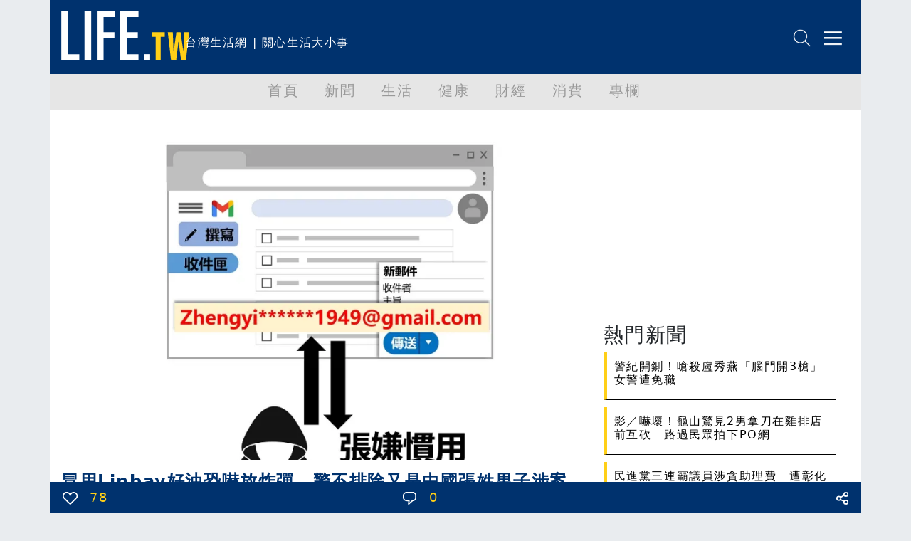

--- FILE ---
content_type: text/html; charset=utf-8
request_url: https://life.tw/?app=view&no=2110279
body_size: 19007
content:
<!DOCTYPE html>
<html lang="zh-Hant">
    <head>
        <meta charset="UTF-8">
        <meta http-equiv="X-UA-Compatible" content="IE=edge">
        <meta name="viewport" content="width=device-width, initial-scale=1.0">
        <meta name='dailymotion-domain-verification' content='dmxna7rrwzh55qq9p' />
                    <meta name="robots" content="index,follow,max-image-preview:large,max-snippet:-1,max-video-preview:-1">
                <script async src="https://securepubads.g.doubleclick.net/tag/js/gpt.js"></script>
                    <meta property="dable:item_id" content="2110279" >
                    <meta property="article:published_time" content="2023-09-27T18:47:12+08:00" >
                    <meta property="dable:author" content="匯流新聞網CNEWS" >
                    <meta property="article:section" content="社會" >
                    <meta name="keywords" content="Life生活網，文章分享" >
                    <meta property="og:title" content="冒用Linbay好油恐嚇放炸彈　警不排除又是中國張姓男子涉案 | LIFE生活網" >
                    <meta name="description" content="CNEWS匯流新聞網記者謝東明／台北報導刑事局調查，近期陸續有新聞媒體接獲網路恐嚇放置炸彈的電子郵件，也有不肖人士，冒用臉書粉專「Linbay" >
                    <meta property="og:description" content="CNEWS匯流新聞網記者謝東明／台北報導刑事局調查，近期陸續有新聞媒體接獲網路恐嚇放置炸彈的電子郵件，也有不肖人士，冒用臉書粉專「Linbay" >
                    <meta property="og:url" content="https://life.tw/?app=view&no=2110279" >
                    <meta property="og:type" content="article" >
                    <meta property="og:image" content="https://i0.wp.com/cnews.com.tw/wp-content/uploads/2023/09/2023-09-27_18-44-09_373803.jpg?resize=900%2C675&ssl=1" >
                    <meta property="og:image:width" content="1200" >
                    <meta property="og:image:height" content="630" >
                    <meta property="fb:app_id" content="549703276816054" >
                <title>冒用Linbay好油恐嚇放炸彈　警不排除又是中國張姓男子涉案</title>
        <link rel="icon" href="/static/images/icon.png" type="image/png" />
            <link rel="preconnect" href="https://cdn.jsdelivr.net">
            <link rel="preconnect" href="https://www.googletagmanager.com">
            <link rel="preconnect" href="https://www.google-analytics.com">
            <link rel="preconnect" href="https://pagead2.googlesyndication.com">
            <link rel="preconnect" href="https://securepubads.g.doubleclick.net">
            <link rel="preconnect" href="https://static.dable.io">
            <link rel="preconnect" href="https://api.popin.cc">
            <link rel="preconnect" href="https://vote.qoolquiz.com">
                                    <link rel="preload" as="image" href="/static/images/logo/logo01.svg" type="image/svg+xml"/>
                                                <link rel="preload" as="image" href="/static/images/NetvigationBar/search.png"/>
                                    <link rel="preload" as="image" href="/static/images/NetvigationBar/member.png"/>
                                                                        <link rel="preload" as="style" href="//cdn.jsdelivr.net/npm/bootstrap@5.1.3/dist/css/bootstrap.min.css?v=202208121812"/>
                                <link rel="stylesheet" href="//cdn.jsdelivr.net/npm/bootstrap@5.1.3/dist/css/bootstrap.min.css?v=202208121812" media="all">
            <link rel="stylesheet" href="/static/fontawesome/css/font-awesome.min.css" media="all">
                        <style type="text/css">
        #header,.nav,body{letter-spacing:.1em}#main,#navmenu,.nav,body{padding:0}.h-157,.w-630{background-size:cover}.list-title,.mkld-title,.mnld-title{text-overflow:ellipsis}.card-search-images-auto-resize,.card-search-sm-images-auto-resize,.category-article-list img,.category-left-right-list img,.cyclePicture img{object-fit:cover;object-position:top}.article img,body{max-width:100%!important}body{font-family:Ubuntu,"Segoe UI",system-ui,-apple-system,sans-serif;margin:0;overflow-x:hidden}.bg-e9ecef{background-color:#e9ecef}.bg-d3ebed{background-color:#d3ebed}.bg-f2f2f2{background-color:#f2f2f2}.bg-ffcf17{background-color:#ffcf17}.text-ffcf17{color:#ffcf17}.text-00326e{color:#00326e}#header,.pop-menu{background-color:#00326e;color:#fff}.font-size-20{font-size:20px!important}.border-ffcf17{border-color:#ffcf17}#header{height:104px}#header #logo{height:68px}#header #intro{display:inline-block;height:68px}#netvigation{margin-top:40px;text-align:right;margin-right:2px}#netvigation img{width:25px;margin-left:10px}#navmenu{background-color:#e6e6e6;height:50px;margin:0}.nav{margin:0;font-size:20px;font-weight:500;flex-wrap:nowrap;overflow-x:auto}.comment-bottom,.list-title,.mkld-title,.mnld-title{overflow:hidden}.nav a{color:#999}.nav-item{min-width:5rem}.active{color:#00326e!important;border-bottom:5px solid #00326e}#main{margin:12px;min-height:calc(100vh - 150px)}.main-left{margin:0;padding:0 0 0 10px}.main-left h3{color:#00326e;font-size:30px;font-weight:900}.main-left img{width:30px;margin-top:-7px;margin-right:5px}.main-right{margin:0;padding:0 15px 0 0;text-align:right}.main-left h3 span{display:inline-block;margin-left:10px;font-size:18px;font-weight:500}.main-right h3{color:#00326e;font-size:16px;font-weight:700;margin-top:20px}.main-right h3 span{display:inline-block;margin-top:10px;margin-left:10px;font-size:14px;font-weight:500}#weather{border-bottom:5px solid #ffcf17;padding-bottom:8px;margin-left:-25px!important;margin-bottom:20px}.weather-left{margin:10px 0 0;padding:0}.weather-left .area-select{border:1px solid #00326e;color:#00326e;font-weight:500}.weather-right{text-align:right;margin:0;padding:10px 0 0}.weather-highest,.weather-lowest,.weather-rain{padding-left:5px}.weather-right img{width:30px}.card-hide{display:none}.cyclePicture img{width:114%;height:280px;margin-left:-25px!important}.w-630{min-width:540px;min-height:480px}.new-card-img-overlay{position:absolute;right:0;bottom:0;left:0;padding-top:1rem;padding-bottom:0;width:114%!important;margin-left:-25px!important;margin-bottom:-18px}.new-card-img-overlay-title-body{margin:0 auto;width:95%;background-color:#fff;color:#000;padding:5px;border-radius:5px}.main-left-parent{width:114%!important;margin-left:-30px!important}.no-border{border:0!important}.weather-temperature{color:#00326e;font-size:4em;font-weight:700}.weather-img{padding-top:40px;text-align:center}.weather-img img{width:70%}.weather-detial{font-weight:900;font-size:10px;color:#00326e}.weather-detial img{width:22%}.weather-lowest{display:inline-block}.main-news-list-header{color:#00326e;font-weight:700;padding-top:20px;padding-bottom:20px}.article-more-list-goto,.main-news-list-header h3{color:#00326e;font-size:16px;font-weight:700}.main-news-list{color:#000;font-size:16px;font-weight:500;width:110%;margin-left:-25px}.article-mnld-title,.mnld-title{width:99%;border-left:5px solid #ffcf17;border-bottom:1px solid #000;margin-bottom:10px;padding:10px}.main-news-list-detial{color:#000}.mkld-title{border:3px solid #ffcf17;padding:10px;margin-bottom:5px;white-space:nowrap;color:#00326e;font-size:16px;font-weight:700}.h6-font-weight{font-weight:700;margin:0;padding:0}.card-parent>.card{min-height:300px;border:0}.h-157{min-width:100%;min-height:320px}.articl-album,.article-more-list-album,.card-images-auto-resize{width:100%;height:280px;object-fit:cover;object-position:top}.card-search-images-auto-resize{width:100%;height:100px}.card-search-sm-images-auto-resize{width:100%;height:250px}.list-title{max-height:50px;font-size:20px}.text-red{color:red!important}.text-yellow{color:#fbb03b!important}.text-blue{color:#00326e!important}.life-declare-logo{padding-bottom:30px;color:#00326e;font-weight:700}.life-declare-logo img{width:170px}.life-declare-logo span{display:inline-block;padding-left:10px;height:50px;padding-top:60px}.life-declare-intro div{height:100px;padding:2%}.index-category-div h3,.life-declare-intro span{font-size:24px;font-weight:900}.life-declare{padding:80px}.index-category-div{padding-top:50px;padding-bottom:50px;text-align:center;color:#00326e;font-weight:500}.index-category-div h4{font-size:18px;font-weight:900}.fs-7,.fsw-14,.life-footer>p{font-size:14px}.border-right-00326e{border-right:1px solid #00326e}.icd-list{margin-left:4%;margin-right:4%}.category-left-right-list img{width:100%;height:750px}.category-article-list img{width:100%;height:200px}.life-footer{color:#fff}.life-footer img{width:100%}.life-footer>div{text-align:center;padding-bottom:20px}.bg-00326e{background-color:#00326e}.life-footer>p{margin:0;padding:0;text-align:center;font-weight:100}.comment-bottom-desktop{position:fixed;bottom:0;width:69%;left:15.5%}.comment-bottom-mobile{position:fixed;bottom:0;width:100%;left:0}.comment-function span{padding-left:5px;padding-right:5px}.comment-comment-svg,.comment-like-svg,.comment-share-svg{height:18px;padding-left:10px;padding-right:10px}.article a,.article a span,.article p a{color:#000!important;font-weight:initial;text-decoration:none}.article-title{font-size:24px;font-weight:700}.solo-function-list{width:112%!important;margin-left:-25px!important}@media (min-width:576px){.articl-album,.article-more-list-album,.cyclePicture img{width:100%;object-fit:cover;object-position:top}.articl-album{height:480px}.article-more-list-album{height:200px}#weather,.main-left-parent,.new-card-img-overlay,.solo-function-list{width:100%!important;margin-left:0!important}.cyclePicture img{height:480px;margin-left:0!important}#weather{margin-bottom:0}.main-news-list{width:100%;margin-left:0}}@media (min-width:768px){.articl-album,.article-more-list-album,.cyclePicture img{width:100%;object-fit:cover;object-position:top}.articl-album{height:480px}.article-more-list-album{height:200px}#weather,.main-left-parent,.new-card-img-overlay,.solo-function-list{width:100%!important;margin-left:0!important}.cyclePicture img{height:480px;margin-left:0!important}#weather{margin-bottom:20px}.main-news-list{width:100%;margin-left:0}}@media (min-width:992px){.articl-album,.article-more-list-album,.cyclePicture img{width:100%;object-fit:cover;object-position:top}.articl-album{height:480px}.article-more-list-album{height:200px}#weather,.main-left-parent,.new-card-img-overlay,.solo-function-list{width:100%!important;margin-left:0!important}.cyclePicture img{height:480px;margin-left:0!important}#weather{margin-bottom:20px}.main-news-list{width:100%;margin-left:0}}@media (min-width:1200px){.articl-album,.article-more-list-album,.cyclePicture img{width:100%;object-fit:cover;object-position:top}.articl-album{height:480px}.article-more-list-album{height:200px}#weather,.main-left-parent,.new-card-img-overlay,.solo-function-list{width:100%!important;margin-left:0!important}.cyclePicture img{height:480px;margin-left:0!important}#weather{margin-bottom:20px}.main-news-list{width:100%;margin-left:0}}@media (min-width:1400px){.articl-album,.article-more-list-album,.cyclePicture img{width:100%;object-fit:cover;object-position:top}.articl-album{height:480px}.article-more-list-album{height:200px}#weather,.main-left-parent,.new-card-img-overlay,.solo-function-list{width:100%!important;margin-left:0!important}.cyclePicture img{height:480px;margin-left:0!important}#weather{margin-bottom:20px}.main-news-list{width:100%;margin-left:0}}.article .col-md-3,.article img{width:100%!important}.article img{min-width:100%!important;border:1px solid silver}.solo-function{color:#00326e;font-size:26px;font-weight:900}.solo-function span{color:#00326e;font-size:18px;font-weight:900;padding-left:15px}.fsw-24{font-size:24px}.article figcaption{margin-top:10px;margin-bottom:20px;font-size:16px!important}.article .adsbygoogle{margin-top:20px;margin-bottom:20px}.embed-container,.embed-def-container{position:relative;padding-bottom:56.25%;height:0;overflow:hidden;max-width:100%}.embed-container embed,.embed-container iframe,.embed-container object{position:absolute;top:0;left:0;width:100%;height:100%}.embed-def-container embed,.embed-def-container iframe,.embed-def-container object{position:absolute;top:0;left:0;width:auto;height:100%}.embed-instagram-container embed,.embed-instagram-container iframe,.embed-instagram-container object{top:0;left:0;width:100%;min-height:1240px}        </style>
                    <!-- 防止 Google AdSense 用 !important 清除 min-height（必須用 ID selector）-->
        <style type="text/css">
        #adFrame1,
        #adFrame2,
        #adFrame3,
        #adFrame4 {
            min-height: 280px !important;
            max-height: none !important;
        }
        .divADFrame {
            min-height: 280px !important;
            max-height: none !important;
        }
        </style>
        <script>window.jsData=new function(f){eval("var data = arguments[0] || {};");var d=function(a){if(1>a.length)return"";var b="data",c;for(c=0;c<a.length;c++)b+="."+a[c];return b},e=function(a){var b=[],c;for(c=0;c<a.length;c++)b.push(a[c]);return b};this.exists=function(){if(1>arguments.length)return!1;eval("var returnValue = false;");var a=d(e(arguments));try{eval("if(typeof "+a+" != 'undefined'){returnValue = true;}")}catch(b){}return eval("(function() {return returnValue;});")()};this.get=function(){eval("var returnValue = null;");
                var a=eval("(function() {return returnValue;});"),b=e(arguments);if(!this.exists.apply(this,b))return a();b=d(b);eval("returnValue = "+b);return a()};this.getAll=function(){return f}}([]);</script>
        <script>
        (function(m){(function(e,l){var n=[],p=e.length+l.length+1,k=function(){--p;0==p&&n.forEach(function(c){c.call()})};window.jsReady=function(c){0==p?c.call():n.push(c)};document.addEventListener("DOMContentLoaded",function(){k()});0<e.length&&function(){var c=document.querySelector("head"),f=document.createDocumentFragment();e.forEach(function(d){var a=document.createElement("script");a.addEventListener("load",function(){k()});a.async=!0;a.src=d.src;d.attr.forEach(function(g){a.setAttribute(g.name,g.value)});f.appendChild(a)});
c.appendChild(f)}();if(0<l.length){var b=null,q=function(){var c=document.querySelector("head"),f=document.createDocumentFragment();l.forEach(function(d){var a=document.createElement("script");a.addEventListener("load",function(){k()});a.addEventListener("error",function(){k()});a.async=!0;a.src=d.src;d.attr.forEach(function(g){a.setAttribute(g.name,g.value)});if("function"==typeof d.onBefore)d.onBefore();f.appendChild(a)});c.appendChild(f)},h=function(){null!=b&&(b.removeEventListener("load",h),
b.removeEventListener("error",h));"function"==typeof window.requestAnimationFrame?window.requestAnimationFrame(function(){window.requestAnimationFrame(function(){q()})}):q()};document.addEventListener("DOMContentLoaded",function(){var r="requestIdleCallback"in window?requestIdleCallback:function(cb){requestAnimationFrame(function(){requestAnimationFrame(cb)})};window.addEventListener("load",function(){r(h)})})}})([{src:"https://cdn.jsdelivr.net/npm/vanilla-lazyload@17.7.0/dist/lazyload.min.js",attr:[]},{src:"/static/js/library.js?v="+
m,attr:[]},{src:"/static/js/public.js?v="+m,attr:[]}],[{src:"//ajax.googleapis.com/ajax/libs/jquery/3.6.0/jquery.min.js",attr:[]},{src:"https://cdn.jsdelivr.net/npm/bootstrap@5.1.3/dist/js/bootstrap.bundle.min.js",attr:[{name:"integrity",value:"sha384-ka7Sk0Gln4gmtz2MlQnikT1wXgYsOg+OMhuP+IlRH9sENBO0LRn5q+8nbTov4+1p"},{name:"crossorigin",value:"anonymous"}]}])})("202208121812");
        </script>
            <link rel="canonical" href="https://life.tw/?app=view&no=2110279">

<script type="application/ld+json">
{"@context":"https:\/\/schema.org","@type":"NewsArticle","mainEntityOfPage":{"@type":"WebPage","@id":"https:\/\/life.tw\/?app=view&no=2110279"},"headline":"\u5192\u7528Linbay\u597d\u6cb9\u6050\u5687\u653e\u70b8\u5f48\u3000\u8b66\u4e0d\u6392\u9664\u53c8\u662f\u4e2d\u570b\u5f35\u59d3\u7537\u5b50\u6d89\u6848","url":"https:\/\/life.tw\/?app=view&no=2110279","thumbnailUrl":"https:\/\/i0.wp.com\/cnews.com.tw\/wp-content\/uploads\/2023\/09\/2023-09-27_18-44-09_373803.jpg?resize=900%2C675&ssl=1","articleSection":"\u793e\u6703","creator":["Life\u751f\u6d3b\u7db2"],"image":{"@type":"ImageObject","url":"https:\/\/i0.wp.com\/cnews.com.tw\/wp-content\/uploads\/2023\/09\/2023-09-27_18-44-09_373803.jpg?resize=900%2C675&ssl=1","width":1200,"height":630},"dateCreated":"2023-09-27T18:47:12+08:00","datePublished":"2023-09-27T18:47:12+08:00","dateModified":"2023-09-27T18:47:12+08:00","publisher":{"@type":"Organization","name":"Life\u751f\u6d3b\u7db2","url":"https:\/\/life.tw\/","logo":{"@type":"ImageObject","url":"https:\/\/life.tw\/static\/images\/cover\/default.png","width":600,"height":60}},"author":{"@type":"Person","name":"\u532f\u6d41\u65b0\u805e\u7db2CNEWS","url":"https:\/\/life.tw\/?app=author&no=123268"},"speakable":{"@type":"SpeakableSpecification","xpath":["\/html\/head\/meta[@property='og:title']\/@content","\/html\/head\/meta[@property='og:description']\/@content"]},"description":"CNEWS\u532f\u6d41\u65b0\u805e\u7db2\u8a18\u8005\u8b1d\u6771\u660e\uff0f\u53f0\u5317\u5831\u5c0e\u5211\u4e8b\u5c40\u8abf\u67e5\uff0c\u8fd1\u671f\u9678\u7e8c\u6709\u65b0\u805e\u5a92\u9ad4\u63a5\u7372\u7db2\u8def\u6050\u5687\u653e\u7f6e\u70b8\u5f48\u7684\u96fb\u5b50\u90f5\u4ef6\uff0c\u4e5f\u6709\u4e0d\u8096\u4eba\u58eb\uff0c\u5192\u7528\u81c9\u66f8\u7c89\u5c08\u300cLinbay"}</script>

    </head>
    <body class="bg-e9ecef">
        <div class="overflow-hidden container-sm container-xxl mx-auto m-0 p-0">
    <div class="bg-white m-0 p-0">
        <!-- 標題宣告 -->
        <header id="header">
            <div class="row p-0 m-0">
                <div class="col">
                    <div class="row">
                        <div class="col-xxl-3 col-xl-3 col-lg-4 col-md-4 col m-0 p-0 pt-3 ps-3"><a href="/" alt="Life生活網"><img src="/static/images/logo/logo01.svg" alt="Life生活網" id="logo" width="180" height="68"></a></div>
                        <div class="col m-0 p-0 pt-5 d-none d-xxl-block d-xl-block d-lg-block"><span id="intro">台灣生活網 | 關心生活大小事</span></div>
                    </div>
                </div>
                <div class="col-5 col-xxl-4 col-xl-4 col-lg-4 col-md-4 col-sm-5">
                    <div class="row" id="netvigation">
                        <div class="col">
                            <a class="btn m-0 p-0" data-bs-toggle="offcanvas" data-bs-target="#offcanvasRight" aria-controls="offcanvasRight"><img src="/static/images/NetvigationBar/search.png" alt="搜尋" width="25" height="25"></a>
                            <img class="d-none" src="/static/images/NetvigationBar/member.png" alt="會員" width="25" height="25">
                            <a class="btn m-0 p-0" data-bs-toggle="offcanvas" data-bs-target="#offcanvasRight" aria-controls="offcanvasRight"><img src="/static/images/NetvigationBar/menu.png" alt="選單" width="25" height="25"></a>
                        </div>
                    </div>
                </div>
            </div>
        </header>
        <!-- 標題宣告 -->
        <!-- 分類選單 -->
        <nav id="navmenu" class="overflow-hidden">
            <ul class="nav  justify-content-center">
            <li class="nav-item">
                <a class="nav-link" href="/">首頁</a>
            </li>
                            <li class="nav-item">
                    <a class="nav-link" data-group-id="1" href="/?app=category&act=parent&id=1">新聞</a>
                </li>
                            <li class="nav-item">
                    <a class="nav-link" data-group-id="2" href="/?app=category&act=parent&id=2">生活</a>
                </li>
                            <li class="nav-item">
                    <a class="nav-link" data-group-id="3" href="/?app=category&act=parent&id=3">健康</a>
                </li>
                            <li class="nav-item">
                    <a class="nav-link" data-group-id="4" href="/?app=category&act=parent&id=4">財經</a>
                </li>
                            <li class="nav-item">
                    <a class="nav-link" data-group-id="5" href="/?app=category&act=parent&id=5">消費</a>
                </li>
                            <li class="nav-item">
                    <a class="nav-link" data-group-id="6" href="/?app=category&act=parent&id=6">專欄</a>
                </li>
                        </ul>
        </nav>
        <!-- 分類選單 -->
        <!--分類點擊選單彈出-->
        <div class="pop-menu offcanvas offcanvas-end border-start border-warning border-5" tabindex="-1" id="offcanvasRight" aria-labelledby="offcanvasRightLabel">
            <div class="offcanvas-body">
                    <div class="col-12">
                        <div class="input-group mb-3">
                            <input id="headerSearchText" type="text" class="form-control" placeholder="請輸入關鍵字" aria-label="請輸入關鍵字" aria-describedby="button-addon2">
                            <button class="btn btn-warning" type="button" id="headerSearch">搜尋</button>
                        </div>
                    </div>
                    <div class="col-12 m-0 p-0 text-end">
                        <button type="button" class="btn-close btn-close-white" data-bs-dismiss="offcanvas" aria-label="Close"></button>
                    </div>
                                    <div class="col-11 m-0 p-0 mb-3 pb-2 ms-3 border-bottom" data-group-id="1"><a class="m-0 p-0 btn text-reset dropdown-toggle" href="/?app=category&act=parent&id=1">新聞</a> </div>
                                    <div class="col-11 m-0 p-0 mb-3 pb-2 ms-3 border-bottom" data-group-id="2"><a class="m-0 p-0 btn text-reset dropdown-toggle" href="/?app=category&act=parent&id=2">生活</a> </div>
                                    <div class="col-11 m-0 p-0 mb-3 pb-2 ms-3 border-bottom" data-group-id="3"><a class="m-0 p-0 btn text-reset dropdown-toggle" href="/?app=category&act=parent&id=3">健康</a> </div>
                                    <div class="col-11 m-0 p-0 mb-3 pb-2 ms-3 border-bottom" data-group-id="4"><a class="m-0 p-0 btn text-reset dropdown-toggle" href="/?app=category&act=parent&id=4">財經</a> </div>
                                    <div class="col-11 m-0 p-0 mb-3 pb-2 ms-3 border-bottom" data-group-id="5"><a class="m-0 p-0 btn text-reset dropdown-toggle" href="/?app=category&act=parent&id=5">消費</a> </div>
                                    <div class="col-11 m-0 p-0 mb-3 pb-2 ms-3 border-bottom" data-group-id="6"><a class="m-0 p-0 btn text-reset dropdown-toggle" href="/?app=category&act=parent&id=6">專欄</a> </div>
                                <div class="col-11 m-0 p-0 mb-3 pb-2 ms-3 border-bottom" ><a class="m-0 p-0 btn text-reset" href="/Index/partner">合作夥伴</a> </div>
                    <div class="col-11 m-0 p-0 mb-3 pb-2 ms-3">
                        <button type="button" class="btn btn-outline-light">登入</button>
                        <button type="button" class="btn btn-outline-light">註冊</button>
                    </div>
                </div>
        </div>
        <!--分類點擊選單彈出-->
        <!-- 首頁內容頁 -->
        <div id="main" style="min-height: calc(100vh - 150px);">
            <script async defer src="https://connect.facebook.net/en_US/sdk.js#xfbml=1&version=v3.2"></script>
<script async defer src="static/js/socket.io.js"></script>
<script>
    window.noad = 0;
    window.contentId = 2110279;
    window.vTitle = "冒用Linbay好油恐嚇放炸彈　警不排除又是中國張姓男子涉案";
    window.childCategoryId = 82;
    window.parentID = 1;
    window.authorId = 123268;
    window.forwardUserId = 0;
    //如果無首圖,改換成js抓圖
    let jsAutoGetCoverPhoto = true;
    let CoverPhoto = "";
    </script>
<style type="text/css">
.main-news-list-detial{cursor: pointer;}
.articleRightList, .articleLeftAd{margin-left: .6rem;}
#articleBottom{width: 100%;bottom: 0;left: 50%;height: 43px;position: fixed;overflow: hidden;display: block;z-index: 1000;}
.shareIcon{float: left;margin-right: 1.2rem;width: 50px;height: 50px;display: block;cursor: pointer;}
.shareIcon i {font-size: 4rem;}
.article figure { width: 100% !important;height: 100% !important; }
.divADFrame {
    margin-top: 40px;
    margin-bottom: 40px;
    width: 100%;
    min-height: 280px;
}
/*.shareIcon::before{font-family: 'FontAwesome';font-size: 2rem;background-repeat: no-repeat;}*/
/*#shareFacebook::before{color:#1B74E4;content:'\f082';}*/
/*#shareTwitter::before{color:rgb(29, 155, 240);content:'\f081';}*/
</style>
<div class="row">
    <!-- 文章左側 -->
    <div class="col-xxl-8 col-xl-8 col-md col-sm-12 p-xxl-2 p-0 p-sm-0">
        <!-- 封面圖片 -->
        <img class="articl-album" src="" alt="冒用Linbay好油恐嚇放炸彈　警不排除又是中國張姓男子涉案" fetchpriority="high" decoding="async" loading="eager">
        <!-- 封面圖片 -->
        <!-- 標題 -->
        <div class="col"><h1 class="m-3 text-00326e article-title">冒用Linbay好油恐嚇放炸彈　警不排除又是中國張姓男子涉案</h1></div>
        <div class="row">
            <span class="col ms-3 mb-3 text-blue text-truncate">匯流新聞網CNEWS</span>
            <span class="col mb-3 text-blue text-truncate">2023-09-27 18:47</span>
        </div>
        <!-- 標題 -->
        <center class="col p-0 m-0" id="adFrame4"></center>
        <!-- 文章內容 -->
        <div class="col m-3 font-size-20 article" itemprop="articleBody">
                        <p>
  <img class="lazy" width="100%" data-src="https://i0.wp.com/cnews.com.tw/wp-content/uploads/2023/09/2023-09-27_18-44-09_373803.jpg?resize=900%2C675&amp;ssl=1">
</p>
<p>
  CNEWS匯流新聞網記者謝東明／台北報導
</p>
<p>
  刑事局調查，近期陸續有新聞媒體接獲網路恐嚇放置炸彈的電子郵件，也有不肖人士，冒用臉書粉專「Lin bay 好油」林姓版主的電子郵件信箱，到總統府、高雄地檢署、屏東地檢署等機關，宣稱已放置炸彈等。刑事局表示，分析恐嚇內容用語、重複的涉案Gmail信箱，及冒用熱門事件主角或名人電子郵件信箱的方式，與之前署名「唐澤貴洋」的中國籍犯嫌「張海川」犯案手法相似，不排除還是張嫌所為。
</p>
<p>
  刑事局表示，炸彈恐嚇案的犯罪手法有二，包括使用犯嫌自身電子郵件帳號，寄發恐嚇信件，還有到政府機關民意信箱或首長信箱，填輸他人電子郵件留言恐嚇，企圖假冒他人身分等。經分析恐嚇內容用語、重複的涉案Gmail信箱，還有冒用熱門事件主角或名人電子郵件信箱等方式，與署名「唐澤貴洋」的中國籍犯嫌「張海川」犯案手法相似，不排除又是張嫌所為。
</p>
<p>
  刑事局表示，針對這類網路恐嚇危害安全案件，已調閱電子郵件及網路留言IP進行分析。初步調查，犯嫌利用境外IP犯案。國際科已尋求國際司法互助管道，及透過國際刑警組織積極追查。此外，對於恐嚇放置炸彈地點，目前均未發現任何爆裂物及發生實際危害事件，研判惡作劇成分居多，企圖擾亂社會安定，也希望民眾無需過度恐慌，警方已加強相關區域巡查及安全維護工作。
</p>
<p>
  刑事局指出，對於近期發生恐嚇放置炸彈及恐嚇危害個人安全案件，已與轄區警察局成立專案小組，不論任何犯罪類型、恐嚇對象身分，只要是犯罪均會依法嚴辦，追查到底，絕不寬貸。
</p>
<p>
  <img class="lazy" width="100%" data-src="https://i0.wp.com/cnews.com.tw/wp-content/uploads/2023/09/2023-09-27_18-44-43_778154.jpg?resize=900%2C506&amp;ssl=1">
</p>
<p>
  刑事局強調，利用網路恐嚇公眾行為，已違反刑法151條恐嚇公眾罪，恐嚇他人致生危害於安全，違反刑法305條恐嚇危害安全罪，最高可處二年以下有期徒刑。另假冒他人電子郵件帳號留言恐嚇，除違反恐嚇公眾罪外，另有涉犯刑法偽造文書罪之虞，處五年以下有期徒刑，呼籲有心人士勿以身試法。
</p>
<p>
  照片來源：刑事局提供
</p>
<p>
  更多匯流新聞網報導：
</p>
<p>
  <a href="https://cnews.com.tw/204230927a01/"><strong>通緝男心虛開車衝撞　員警破窗右手劃傷緊追2小時逮人</strong></a>
</p>
<p>
  <a href="https://cnews.com.tw/204230926a07/"><strong>【有影】捐佐劑流感疫苗開打　台灣東洋攜手桃市府護銀髮志工健康</strong></a>
</p>
<p>
  &nbsp;
</p>
<p>
  <strong>【文章轉載請註明出處】</strong>
</p>        </div>
        <div class="col m-0 p-0 pt-2 pb-2 mx-auto">
            <a href="https://news.google.com/publications/CAAqBwgKMKa0nwsws763Aw?hl=zh-TW&gl=TW&ceid=TW%3Azh-Hant" target="_blank"><img src="/static/images/googleNews.jpg" alt="在 Google 新聞上追蹤 Life 生活網" loading="lazy" style="width:100%;height:auto"></a>
        </div>
        <style>
            .remove-text-decoration {
                text-decoration: none;
            }
        </style>
        <div class="col m-0 p-0 mx-auto">
            <div class="fbIFrameShare"></div>
        </div>
        <div class="col">
            <div class="HotNewsVideo" id="HotNewsVideo"></div>
        </div>
        
        <div class="col m-0 p-0">
            <div id="_popIn_recommend_banner"></div>  
            <script type="text/javascript">
                (function() {
                    // 使用 IntersectionObserver 延遲載入 PopIn
                    var loadPopIn = function() {
                        var pa = document.createElement('script'); 
                        pa.type = 'text/javascript'; 
                        pa.charset = "utf-8"; 
                        pa.async = true;
                        pa.src = window.location.protocol + "//api.popin.cc/searchbox/life_tw.js";
                        var s = document.getElementsByTagName('script')[0]; 
                        s.parentNode.insertBefore(pa, s);
                    };
                    
                    var target = document.getElementById('_popIn_recommend_banner');
                    if (target) {
                        if ('IntersectionObserver' in window) {
                            var observer = new IntersectionObserver(function(entries) {
                                entries.forEach(function(entry) {
                                    if (entry.isIntersecting) {
                                        loadPopIn();
                                        observer.unobserve(entry.target);
                                    }
                                });
                            }, { rootMargin: '300px 0px' });
                            observer.observe(target);
                        } else {
                            // Fallback for browsers without IntersectionObserver
                            window.addEventListener('load', loadPopIn);
                        }
                    }
                })(); 
            </script>
        </div>
        <div class="col m-0 p-0">
            <div id="dablewidget_zlvm1eL7_3703rJgo" data-widget_id-pc="zlvm1eL7" data-widget_id-mo="3703rJgo">
                <!-- Dable widget 將在進入視窗時載入 -->
            </div>
        </div>
        <!-- vote.qoolquiz 投票嵌入 -->
        <center id="voteQoolquizEmbed"></center>
        <!-- vote.qoolquiz 留言 -->
        <center id="commentQoolquizEmbed" data-url="https://life.tw/?app=view&no=2110279" style="margin:5px 10px;"></center>
        <script>
        (function() {
            var loadVoteSDK = function() {
                (window.VQAPIReady = (window.VQAPIReady || [])).push(function(VQAPI) {
                    VQAPI.vote.render(document.getElementById('voteQoolquizEmbed'));
                    VQAPI.comment.render(document.getElementById('commentQoolquizEmbed'), '', {
                        displayStyle : 'yellow',
                        event : {
                            load : function(response) {
                                let commentCountElement = document.getElementById('commentCount');
                                if(commentCountElement !== null) {
                                    commentCountElement.innerHTML = response.info.count;
                                }
                            },
                            messageCreated : function(response) {
                                let commentCountElement = document.getElementById('commentCount');
                                if(commentCountElement !== null) {
                                    commentCountElement.innerHTML = response.info.count;
                                }
                            }
                        }
                    });
                });
                
                let s = document.createElement('script');
                s.src = '//vote.qoolquiz.com/Static/Sdk/vqapi.min.js?v=6';
                s.async = true;
                document.getElementsByTagName('head')[0].appendChild(s);
            };
            
            // 使用 IntersectionObserver 延遲載入
            var target = document.getElementById('voteQoolquizEmbed');
            if (target) {
                if ('IntersectionObserver' in window) {
                    var observer = new IntersectionObserver(function(entries) {
                        entries.forEach(function(entry) {
                            if (entry.isIntersecting) {
                                loadVoteSDK();
                                observer.unobserve(entry.target);
                            }
                        });
                    }, { rootMargin: '300px 0px' });
                    observer.observe(target);
                } else {
                    window.addEventListener('load', loadVoteSDK);
                }
            }
        })();
        </script>
        <!-- 文章內容 -->
        <!-- 文章關鍵字 -->
        <div class="col m-3 article-keywordlist">

        </div>
        <!-- 文章關鍵字 -->
        <!-- 黃色分隔線 -->
        <div class="col border-bottom border-4 border-warning ms-3 me-3">
        </div>
        <!-- 黃色分隔線 -->
        <!-- 相關文章 -->
        <!-- 相關文章 -->
        <div class="col m-0 p-0">
            <div id="dablewidget_wXQ26GAo_1XDgwGZl" data-widget_id-pc="wXQ26GAo" data-widget_id-mo="1XDgwGZl">
                <!-- Dable widget 將在進入視窗時載入 -->
            </div>
        </div>
        <!-- 熱門文章 -->
        <div class="col mt-3 ms-3 solo-function ">熱門文章</div>
        <div class="row m-2">
                                        <div class="col-12">
                <div class="card mb-3 solo-function-list">
                    <div class="row g-0">
                        <div class="col-md-4">
                                                    <img src="https://storage.ctinews.com/compression/files/default/cut-1766546083-VsRa8Jg.jpg" class="img-fluid rounded-start article-more-list-album lazy" alt="警紀開鍘！嗆殺盧秀燕「腦門開3槍」女警遭免職" loading="lazy">
                                                </div>
                        <div class="col-md-8">
                        <div class="card-body">
                            <h5 class="card-title" data-posttime="2025-12-24 11:41:33">警紀開鍘！嗆殺盧秀燕「腦門開3槍」女警遭免職</h5>
                            <p class="card-text"><small class="text-muted">中天新聞</small></p>
                            <a href="./?app=view&no=2909045" class="stretched-link"></a>
                        </div>
                        </div>
                    </div>
                </div>
            </div>
                                                    <div class="col-12">
                <div class="card mb-3 solo-function-list">
                    <div class="row g-0">
                        <div class="col-md-4">
                                                    <img src="https://new-reporter.com/wp-content/uploads/2026/01/120811-420955306158746812614963842527389371149779309522.jpg" class="img-fluid rounded-start article-more-list-album lazy" alt="台中太平民宅火警延燒8戶！　1人送醫" loading="lazy">
                                                </div>
                        <div class="col-md-8">
                        <div class="card-body">
                            <h5 class="card-title" data-posttime="2026-01-05 23:53:00">台中太平民宅火警延燒8戶！　1人送醫</h5>
                            <p class="card-text"><small class="text-muted">記者爆料網</small></p>
                            <a href="./?app=view&no=2918225" class="stretched-link"></a>
                        </div>
                        </div>
                    </div>
                </div>
            </div>
                                                    <div class="col-12">
                <div class="card mb-3 solo-function-list">
                    <div class="row g-0">
                        <div class="col-md-4">
                                                    <img src="https://cnews.com.tw/wp-content/uploads/2026/01/2026-01-05_14-22-33_443148.jpg" class="img-fluid rounded-start article-more-list-album lazy" alt="籲行政院如實編列軍人加薪預算　顏寬恒：總預算馬上就能付委" loading="lazy">
                                                </div>
                        <div class="col-md-8">
                        <div class="card-body">
                            <h5 class="card-title" data-posttime="2026-01-05 15:39:22">籲行政院如實編列軍人加薪預算　顏寬恒：總預算馬上就能付委</h5>
                            <p class="card-text"><small class="text-muted">匯流新聞網CNEWS</small></p>
                            <a href="./?app=view&no=2917792" class="stretched-link"></a>
                        </div>
                        </div>
                    </div>
                </div>
            </div>
                                                    <div class="col-12">
                <div class="card mb-3 solo-function-list">
                    <div class="row g-0">
                        <div class="col-md-4">
                                                    <img src="https://storage.ctinews.com/compression/files/default/cut-1767785880-eW3M97H.png" class="img-fluid rounded-start article-more-list-album lazy" alt="曾寶儀哭了！赴西班牙回首演藝路　嘆內心掙扎「常覺得很累」" loading="lazy">
                                                </div>
                        <div class="col-md-8">
                        <div class="card-body">
                            <h5 class="card-title" data-posttime="2026-01-07 19:55:45">曾寶儀哭了！赴西班牙回首演藝路　嘆內心掙扎「常覺得很累」</h5>
                            <p class="card-text"><small class="text-muted">中天新聞</small></p>
                            <a href="./?app=view&no=2919874" class="stretched-link"></a>
                        </div>
                        </div>
                    </div>
                </div>
            </div>
                                                    <div class="col-12">
                <div class="card mb-3 solo-function-list">
                    <div class="row g-0">
                        <div class="col-md-4">
                                                    <img src="//static.life.tw/photo/origin/11H4XL4SZL0G0048W0O04.png" class="img-fluid rounded-start article-more-list-album lazy" alt="直擊馬太鞍溪崩塌現場！《我們的島》深入上游揭開堰塞湖真相：不只是一場災難" loading="lazy">
                                                </div>
                        <div class="col-md-8">
                        <div class="card-body">
                            <h5 class="card-title" data-posttime="2026-01-05 12:02:28">直擊馬太鞍溪崩塌現場！《我們的島》深入上游揭開堰塞湖真相：不只是一場災難</h5>
                            <p class="card-text"><small class="text-muted">LIFE生活網記者-郭懿慧</small></p>
                            <a href="./?app=view&no=2917575" class="stretched-link"></a>
                        </div>
                        </div>
                    </div>
                </div>
            </div>
                                                    <div class="col-12">
                <div class="card mb-3 solo-function-list">
                    <div class="row g-0">
                        <div class="col-md-4">
                                                    <img src="https://new-reporter.com/wp-content/uploads/2025/12/118755-096006663749502466740609428559142300318574855953567952949641354378.png" class="img-fluid rounded-start article-more-list-album lazy" alt="影／嚇壞！龜山驚見2男拿刀在雞排店前互砍　路過民眾拍下PO網" loading="lazy">
                                                </div>
                        <div class="col-md-8">
                        <div class="card-body">
                            <h5 class="card-title" data-posttime="2025-12-31 17:49:00">影／嚇壞！龜山驚見2男拿刀在雞排店前互砍　路過民眾拍下PO網</h5>
                            <p class="card-text"><small class="text-muted">記者爆料網</small></p>
                            <a href="./?app=view&no=2914948" class="stretched-link"></a>
                        </div>
                        </div>
                    </div>
                </div>
            </div>
                                                    <div class="col-12">
                <div class="card mb-3 solo-function-list">
                    <div class="row g-0">
                        <div class="col-md-4">
                                                    <img src="https://storage.ctinews.com/compression/files/default/cut-1767688450-lfhMk1M.jpg" class="img-fluid rounded-start article-more-list-album lazy" alt="走過就罰500！桃園景福宮前紅色鋪面惹議　多數民眾誤當人行道" loading="lazy">
                                                </div>
                        <div class="col-md-8">
                        <div class="card-body">
                            <h5 class="card-title" data-posttime="2026-01-06 17:06:12">走過就罰500！桃園景福宮前紅色鋪面惹議　多數民眾誤當人行道</h5>
                            <p class="card-text"><small class="text-muted">中天新聞</small></p>
                            <a href="./?app=view&no=2918808" class="stretched-link"></a>
                        </div>
                        </div>
                    </div>
                </div>
            </div>
                                                    <div class="col-12">
                <div class="card mb-3 solo-function-list">
                    <div class="row g-0">
                        <div class="col-md-4">
                                                    <img src="https://new-reporter.com/wp-content/uploads/2025/12/116050-262109794477511779205490657804482941254341555755318112895527099591.jpeg" class="img-fluid rounded-start article-more-list-album lazy" alt="快訊／高雄不動產公司「深夜竄火」！銀行招牌、住宅遭波及" loading="lazy">
                                                </div>
                        <div class="col-md-8">
                        <div class="card-body">
                            <h5 class="card-title" data-posttime="2025-12-26 00:51:00">快訊／高雄不動產公司「深夜竄火」！銀行招牌、住宅遭波及</h5>
                            <p class="card-text"><small class="text-muted">記者爆料網</small></p>
                            <a href="./?app=view&no=2910426" class="stretched-link"></a>
                        </div>
                        </div>
                    </div>
                </div>
            </div>
                                                    <div class="col-12">
                <div class="card mb-3 solo-function-list">
                    <div class="row g-0">
                        <div class="col-md-4">
                                                    <img src="https://storage.ctinews.com/compression/files/default/cut-1767590637-ikAq0EE.jpg" class="img-fluid rounded-start article-more-list-album lazy" alt="民進黨三連霸議員涉貪助理費　遭彰化地檢聲押獲准" loading="lazy">
                                                </div>
                        <div class="col-md-8">
                        <div class="card-body">
                            <h5 class="card-title" data-posttime="2026-01-05 13:46:10">民進黨三連霸議員涉貪助理費　遭彰化地檢聲押獲准</h5>
                            <p class="card-text"><small class="text-muted">中天新聞</small></p>
                            <a href="./?app=view&no=2917721" class="stretched-link"></a>
                        </div>
                        </div>
                    </div>
                </div>
            </div>
                                <!-- <div class="col text-end article-more-list-goto">更多→</div> -->
        </div>
        <!-- 熱門文章 -->
        
    </div>
    <!-- 文章左側 -->
    <!-- 文章右側 -->
    <div class="col-xxl-4 col-xl-4 d-none d-xxl-block d-xl-block d-lg-none p-2">
        <!-- 內容頁右側 -->
        <center id="adFrame1" style="min-height:352px; width:336px;"></center>
        <div class="articleRightList">
            <div class="row">
                <div class="col">
                    <h3>熱門新聞</h3>
                </div>
                <div class="col"></div>
            </div>
            <div class="row main-news-list">
                                                                                                <div class="row main-news-list-detial" data-id="2909045">
                        <div class="article-mnld-title" data-posttime="2025-12-24 11:41:33">
                            <h6><a href="./?app=view&no=2909045" class="text-decoration-none text-black">警紀開鍘！嗆殺盧秀燕「腦門開3槍」女警遭免職</a></h6>
                        </div>
                    </div>
                                                                                                                    <div class="row main-news-list-detial" data-id="2914948">
                        <div class="article-mnld-title" data-posttime="2025-12-31 17:49:00">
                            <h6><a href="./?app=view&no=2914948" class="text-decoration-none text-black">影／嚇壞！龜山驚見2男拿刀在雞排店前互砍　路過民眾拍下PO網</a></h6>
                        </div>
                    </div>
                                                                                                                    <div class="row main-news-list-detial" data-id="2917721">
                        <div class="article-mnld-title" data-posttime="2026-01-05 13:46:10">
                            <h6><a href="./?app=view&no=2917721" class="text-decoration-none text-black">民進黨三連霸議員涉貪助理費　遭彰化地檢聲押獲准</a></h6>
                        </div>
                    </div>
                                                                                                                    <div class="row main-news-list-detial" data-id="2918225">
                        <div class="article-mnld-title" data-posttime="2026-01-05 23:53:00">
                            <h6><a href="./?app=view&no=2918225" class="text-decoration-none text-black">台中太平民宅火警延燒8戶！　1人送醫</a></h6>
                        </div>
                    </div>
                                                                                                                    <div class="row main-news-list-detial" data-id="2917792">
                        <div class="article-mnld-title" data-posttime="2026-01-05 15:39:22">
                            <h6><a href="./?app=view&no=2917792" class="text-decoration-none text-black">籲行政院如實編列軍人加薪預算　顏寬恒：總預算馬上就能付委</a></h6>
                        </div>
                    </div>
                                                                                                                    <div class="row main-news-list-detial" data-id="2919874">
                        <div class="article-mnld-title" data-posttime="2026-01-07 19:55:45">
                            <h6><a href="./?app=view&no=2919874" class="text-decoration-none text-black">曾寶儀哭了！赴西班牙回首演藝路　嘆內心掙扎「常覺得很累」</a></h6>
                        </div>
                    </div>
                                                                                                                    <div class="row main-news-list-detial" data-id="2910426">
                        <div class="article-mnld-title" data-posttime="2025-12-26 00:51:00">
                            <h6><a href="./?app=view&no=2910426" class="text-decoration-none text-black">快訊／高雄不動產公司「深夜竄火」！銀行招牌、住宅遭波及</a></h6>
                        </div>
                    </div>
                                                                                                                    <div class="row main-news-list-detial" data-id="2918808">
                        <div class="article-mnld-title" data-posttime="2026-01-06 17:06:12">
                            <h6><a href="./?app=view&no=2918808" class="text-decoration-none text-black">走過就罰500！桃園景福宮前紅色鋪面惹議　多數民眾誤當人行道</a></h6>
                        </div>
                    </div>
                                                                                                                    <div class="row main-news-list-detial" data-id="2917575">
                        <div class="article-mnld-title" data-posttime="2026-01-05 12:02:28">
                            <h6><a href="./?app=view&no=2917575" class="text-decoration-none text-black">直擊馬太鞍溪崩塌現場！《我們的島》深入上游揭開堰塞湖真相：不只是一場災難</a></h6>
                        </div>
                    </div>
                                                </div>
        </div>
        <center id="adFrame2" style="min-height:352px; width:336px;"></center>
        <div class="articleRightList">
            <div class="row">
                <div class="col">
                    <div id="dablewidget_3o5RQy67" data-widget_id="3o5RQy67">
                        <!-- Dable widget 將在進入視窗時載入 -->
                    </div>
                </div>
            </div>
            <div class="row main-news-list" id="searchArticleList"></div>
        </div>
        <center id="adFrame3" style="min-height:280px; width:336px;"></center>
    </div>
    <!-- 文章右側 -->
</div>

<div id="articleBottom">
    <div class="row bg-00326e p-2">
        <div class="col col-xxl-2" style="font-size: 18px;" id="addLike"><img src="/static/images/comment/like.svg" class="comment-like-svg" alt="讚">
            <span class="text-ffcf17">78</span>
        </div>
        <div class="col col-xxl-2" style="font-size: 18px;"><img src="/static/images/comment/comment.svg" class="comment-comment-svg" alt="留言">
            <span class="text-ffcf17" id="commentCount">0</span>
        </div>
        <div class="col-2 col-xxl-8 text-end" style="font-size: 18px;" id="shareButton" data-bs-toggle="offcanvas" data-bs-target="#offcanvasBottom" aria-controls="offcanvasBottom"><img src="/static/images/comment/share.svg" class="comment-share-svg" alt="分享">
            <span class="text-ffcf17"></span>
        </div>
    </div>
</div>

<div class="offcanvas offcanvas-bottom" tabindex="-1" id="offcanvasBottom" aria-labelledby="offcanvasBottomLabel">
    <div class="offcanvas-header">
        <h5 class="offcanvas-title" id="offcanvasBottomLabel">分享</h5>
        <button type="button" class="btn-close" data-bs-dismiss="offcanvas" aria-label="Close"></button>
    </div>
    <div class="offcanvas-body small">
        <div class="row">
            <a class="shareIcon" id="shareFacebook" target="_blank" href="https://www.facebook.com/sharer/sharer.php?u=https%3A%2F%2Flife.tw%2F%3Fapp%3Dview%26no%3D2110279">
                <i class="fa fa-facebook-square"></i>
            </a>
            <a class="shareIcon" id="shareTwitter" target="_blank" href="https://twitter.com/share?url=https%3A%2F%2Flife.tw%2F%3Fapp%3Dview%26no%3D2110279">
                <i class="fa fa-twitter-square"></i>
            </a>
        </div>
    </div>
</div>

<template name="searchArticles">
    <div class="row main-news-list-detial">
        <div class="mnld-title">
            <h6></h6>
        </div>
    </div>
</template>

<!-- 3min POP -->
<div class="modal fade" id="threeMinPOP" tabindex="-1" aria-labelledby="threeMinPOP" aria-hidden="true">
  <div class="modal-dialog modal-xl">
    <div class="modal-content pt-2 pb-4">
        <div class="modal-header">
            <h5 class="modal-title" id="exampleModalLabel">推薦給您</h5>
            <button type="button" class="btn-close" data-bs-dismiss="modal" aria-label="Close"></button>
        </div>
        <div class="modal-body">
            <div class="row">
                <div class="col-12 pop_banner_ad"></div>
            </div>
            <div class="row m-2">
                <div class="col-7 pop_recommend"></div>
                <div class="col pop_right_ad mx-auto text-center"></div>
            </div>
        </div>
    </div>
  </div>
</div>
<!-- 3min POP -->

<script>
(function(isMobile)
{
    let articleBottom = document.getElementById('articleBottom');
    let commentQoolquizEmbed = document.getElementById('commentQoolquizEmbed');
    let scrollFix = 0;
    if(isMobile)
    {
        articleBottom.style.left = 0;
        scrollFix = 50;
    }
    else
    {
        let resize = function()
        {
            let headerWidth = document.getElementById('header').offsetWidth;
            articleBottom.style.width = headerWidth + 'px';
            articleBottom.style.marginLeft = '-' + (headerWidth/2) + 'px';
        };
        window.addEventListener('resize', resize);
        resize();
    }
    document.body.style.paddingBottom = articleBottom.offsetHeight + 'px';
    document.getElementById('commentCount').parentElement.addEventListener('click', function()
    {
        window.scrollTo(0, commentQoolquizEmbed.offsetTop + scrollFix);
    });
    
})(false);
(function()
{
    if( jsAutoGetCoverPhoto == true )
    {
        let firstImg = document.querySelector('.article').querySelector('img');
        //let coverSrc = '/static/images/cover/default.svg';
        if(firstImg !== null)
        {
            document.querySelector('.articl-album').src = firstImg.src || firstImg.dataset.src;
            return;
        }
        document.querySelector('.articl-album').remove();
    }
})();

(function()
{
    document.querySelector('.article').querySelectorAll('img').forEach(function(element)
    {
        element.classList.add('lazy');
    });
    window.jsReady(function()
    {
        //fb貼文外掛
        var fbWidth = 1024;
        var fbHeight = 750;
        if( /Android|webOS|iPhone|iPad|iPod|BlackBerry|IEMobile|Opera Mini/i.test(navigator.userAgent) == true )
        {
            fbWidth = "100%";
            fbHeight = 750;
        }
        var fbShareIframe = "<iframe src=\"https://www.facebook.com/plugins/post.php?href=https%3A%2F%2Fwww.facebook.com%2Fsingle.tw%2Fposts%2Fpfbid0AdWBq3Znj7TaqzqNj9TiNnQ7FWYXFwVtjwAKGQn1bk2iiS4NjcY2kFvKfE5nzN8Ql&show_text=true&width="+fbWidth+"\" width=\""+fbWidth+"\" height=\""+fbHeight+"\" style=\"border:none;overflow:hidden\" scrolling=\"no\" frameborder=\"0\" allowfullscreen=\"true\" allow=\"autoplay; clipboard-write; encrypted-media; picture-in-picture; web-share\"></iframe>";
        // $(".fbIFrameShare").html(fbShareIframe);
        //影片關鍵字
        var contentText = $(".article").text();
        const regex = /殺警|林信吾|涂明誠|曹瑞傑/gm;
        if( regex.exec(contentText) != null )
        {
            loadVideo();
        }
        let _pop_ad_recommend = function(){
            //check device
            if( /Android|webOS|iPhone|iPad|iPod|BlackBerry|IEMobile|Opera Mini/i.test(navigator.userAgent) == false )
            {
                const myModal = new bootstrap.Modal('#threeMinPOP');
                myModal.show();
                const threeMinPOP = document.getElementById('threeMinPOP')
                threeMinPOP.addEventListener('shown.bs.modal', event => {
                    let script = document.createElement('script');
                    script.async = true;
                    script.crossorigin = 'anonymous';
                    script.src = 'https://pagead2.googlesyndication.com/pagead/js/adsbygoogle.js?client=ca-pub-4450095342289148';
                    
                    let insBanner = $("<ins>")
                    .attr({"data-ad-client" : "ca-pub-4450095342289148","data-ad-slot" : "5803758691","data-ad-format" : "auto","data-full-width-responsive" : "true"})
                    .addClass("adsbygoogle")
                    .css("display", "block");
                    $(".pop_banner_ad").html(script).append(insBanner);
                    (adsbygoogle = window.adsbygoogle || []).push({});

                    let insRight = $("<ins>")
                    .attr({"data-ad-client" : "ca-pub-4450095342289148","data-ad-slot" : "7691555435","data-ad-format" : "auto","data-full-width-responsive" : "true"})
                    .addClass("adsbygoogle")
                    .css("display", "block");
                    $(".pop_right_ad").html(script).append(insRight);
                    (adsbygoogle = window.adsbygoogle || []).push({});

                    let cloneNewsList = $(".main-news-list").clone();
                    $(".pop_recommend").html(cloneNewsList.html());
                });
            }
        };
        window.popupset = 0;
        window.adTimer=new (function()
        {
            var _this = this;
            var timer = null;
            var overTime = 60000*3;    	//3分鐘 1min=60000

            var callBack={
                onTimeout:function(){
                    //計時到達 overTime時執行
                    if( window.popupset == 0 )
                    {
                        window.popupset = 1;
                        _pop_ad_recommend();
                    }
                },
                onReset:function(){
                    //涉及重新計時執行
                    window.popupset = 0;
                }
            };

            var popADinit=function()
            {
                bindEvent();
                _this.resetTimer(_this);
            };
            var bindEvent=function()
            {
                $(document).mousedown(function()
                {
                    _this.resetTimer(this);
                }).mouseup(function()
                {
                    _this.resetTimer(this);
                }).keydown(function()
                {
                    _this.resetTimer(this);
                }).keyup(function()
                {
                    _this.resetTimer(this);
                });
                $(window).scroll(function()
                {
                    _this.resetTimer(this);
                });
            };
            this.resetTimer=function(eventDom)
            {
                var eventDom=eventDom || _this;
                if(timer!==null)
                {
                    clearTimeout(timer);
                }
                timer=setTimeout(function()
                {
                    if(typeof callBack.onTimeout=='function')
                    {
                        callBack.onTimeout.apply(eventDom,[]);
                    }
                },overTime);
                if(typeof callBack.onReset=='function')
                {
                    callBack.onReset.apply(eventDom,[]);
                }
            };
            popADinit();
        })();


        if(typeof window.lazyLoadInstance == 'undefined')
        {
            window.lazyLoadInstance = new LazyLoad({});
        }
        else
        {
            window.lazyLoadInstance.update();
        }

        
        var requestOptions = {
            method: 'GET',
            redirect: 'follow'
        };

        function loadVideo() {
            var ivWidth = "640";
            var ivHeight = "390";
            if( /Android|webOS|iPhone|iPad|iPod|BlackBerry|IEMobile|Opera Mini/i.test(navigator.userAgent) == true )
            {
                ivWidth = "336";
                ivHeight = "280";
            }
            (function loadYoutubeIFrameApiScript() {
                const tag = document.createElement("script");
                tag.src = "https://www.youtube.com/iframe_api";

                const firstScriptTag = document.getElementsByTagName("script")[0];
                firstScriptTag.parentNode.insertBefore(tag, firstScriptTag);

                tag.onload = setupPlayer;
            })();

            let player = null;

            function setupPlayer() {
                console.log(ivWidth);
                window.YT.ready(function() {
                player = new window.YT.Player("HotNewsVideo", {
                    videoId: "mhaeOZSYAMg",
                    width: ivWidth,
                    height: ivHeight,
                    events: {
                        onReady: onPlayerReady,
                        onStateChange: onPlayerStateChange
                    }
                });
                });
            }

            function onPlayerReady(event) {
                event.target.mute();        //播放時靜音
                event.target.playVideo();       //強制播放
                event.target.playVideo();
            }

            function onPlayerStateChange(event) {
                var videoStatuses = Object.entries(window.YT.PlayerState);
                console.log(videoStatuses.find(status => status[1] === event.data)[0]);
            }
        }
        
    });
})();
(function()
{
    var PercentageOfPageViewed = 0;
    var cUrl = window.location.href;
    var MyGaID = checkMyGaID();
    var websiteID = 2;          //life web id
    var userAgent = window.navigator.userAgent
    var vContentId = window.contentId;
    var vUid = 0;
    var vTitle = window.vTitle;
    var lockWS = false;
    window.onload = function() {
        // 添加簡單的錯誤處理，避免連線失敗影響頁面
        if (typeof io !== 'undefined') {
            try {
                var socket = io('wss://realtime.enews.tw');
                socket.emit('login', {"url" : cUrl, "uuid" : MyGaID, "websiteID" : websiteID, "userAgent" : userAgent, "ContentId" :　vContentId, "title" : vTitle, "vUid" : vUid});
            } catch(e) {
                console.warn('WebSocket connection failed:', e);
            }
        }
        // document.addEventListener("scroll", function (e) {
        //     return false;
        //     var documentHeight = getPageHeight();
        //     var windowHeight = window.innerHeight;
        //     var windowScrollTop = getBodyTop();
        //     var percentageScrolled = Math.round((windowScrollTop / (documentHeight - windowHeight)) * 100);
        //     //觀看百分比,四捨五入
        //     PercentageOfPageViewed = percentageScrolled;
        //     if( PercentageOfPageViewed > 5 && lockWS == false )
        //     {
        //         var socket = io('wss://realtime.enews.tw');
        //         lockWS = true;
        //         socket.emit('login', {"url" : cUrl, "uuid" : MyGaID, "websiteID" : websiteID, "userAgent" : userAgent, "ContentId" :　vContentId, "title" : vTitle, "vUid" : vUid});
        //     }
        // });
    };
})();
(function()
{
    let adsenseName = "ad_sense.js";
    if( window.parentID == 4 ) adsenseName = "ad_sense_parent_4.js";
    
    if( window.noad == 0 )
    {
        // 使用 requestIdleCallback 延遲載入廣告
        var loadAds = function() {
            let script = document.createElement('script');
            script.async = true;
            script.crossorigin = 'anonymous';
            script.src = './static/js/' + adsenseName;
            document.querySelector('head').appendChild(script);
        };
        
        // 等待頁面載入完成後，在瀏覽器空閒時載入廣告
        window.addEventListener('load', function() {
            if ('requestIdleCallback' in window) {
                requestIdleCallback(loadAds, { timeout: 2000 });
            } else {
                setTimeout(loadAds, 2000);
            }
        });
    }
    if( window.noad == 1 )
    {
        setTimeout(() => {
            const element = document.getElementsByClassName("google-auto-placed")[1];
            if (element) element.remove();
        }, 3000);
    }
})();
(function()
{
    document.querySelectorAll('.fixedCover').forEach(function(element)
    {
        let id = element.dataset.articleId;
        if(typeof window.fixedArticles[id] == 'undefined')
        {
            return;
        }
        let vDiv = document.createElement('div');
        vDiv.innerHTML = window.fixedArticles[id];
        let firstImg = vDiv.querySelector('img');
        if(firstImg === null)
        {
            let embed = document.createElement('embed');
            embed.src = '/static/images/cover/default.svg';
            embed.style.width = '100%';
            embed.style.height = '200px';
            element.replaceWith(embed);
            embed.parentElement.style.backgroundColor = '#00326e';
            return;
        }
        element.src = firstImg.src;
    });
})();
(function()
{
    document.querySelectorAll('.main-news-list-detial').forEach(function(element)
    {
        element.addEventListener('click', function()
        {
            window.open( '/?app=view&no=' + this.dataset.id, '_blank' );
        });
    });
})();
(function()
{
    var ignoreCoverPhoto = [84167];
    if( ignoreCoverPhoto.indexOf( window.authorId ) >= 0 )
    {
        const articlAlbum = document.getElementsByClassName('articl-album')[0];
        articlAlbum.style.display = 'none';
    }
})();
(function()
{
    var script = document.createElement('script');
    script.src = '//life.cx/notificationRegister.js';
    script.async = true;
    script.onload = function()
    {
        var userId = 0;
        var notification = new window.aamsNotification('life', userId);
    };
    document.getElementsByTagName('head')[0].appendChild(script);
})();
(function(domain, articleId, categoryId, authorId, forwardUserId)
{
    window._laq = window._laq || [];
    window._laq.push(['_setAuthorId', authorId]);
    window._laq.push(['_setAuthorWebSite', '13']);
    window._laq.push(['_setId', articleId]);
    window._laq.push(['_setWebSite', '4']);
    window._laq.push(['_setDomain', domain]);
    if(forwardUserId > 0)
    {
        window._laq.push(['_setForwardUser', forwardUserId]);
    }
    else
    {
        window._laq.push(['_setForwardUser', authorId]);
    }
    
    window._laq.push(['_setLabel',categoryId]);
    window._laq.push(['_setCallback_Count', {app: 'count', act: 'content', 'id': articleId, 'websiteId': '4', callback: function (data)
    {
        //console.log(data);
        // $('#click_count').html(data[window.contentNo]);
    }}]);
    (function(id)
    {
        if(document.getElementById(id))
        {
            return;
        }
        let script = document.createElement('script');
        script.id = id;
        script.async = true;
        script.src = "//analysis.life.com.tw/media/js/la.js";
        document.querySelector('head').appendChild(script);
    })('lifeAnalysis');
})("life.tw", window.contentId, window.childCategoryId, window.authorId, window.forwardUserId);
(function(content_id)
{
    let addLike = document.getElementById('addLike');
    let likeCount = addLike.querySelector('span');
    let storageKey = 'likedRecord';
    addLike.addEventListener('click', function()
    {   
        let record = JSON.parse(window.localStorage.getItem(storageKey) || '[]');
        if(record.indexOf(content_id) > -1)
        {
            return;
        }
        fetch('/?app=view&act=like', {
            method : 'POST',
            credentials: 'same-origin',
            headers : {'Content-type' : 'application/json'},
            body : JSON.stringify({content_id})
        }).then(function(response)
        {
            response.json().then(function(result)
            {
                if(result.status)
                {
                    likeCount.innerHTML = result.data;
                    addLike.querySelector('img').src = '/static/images/comment/like_full.png';
                    record.push(content_id);
                    if(record.length > 10000)
                    {
                        record.shift();
                    }
                    window.localStorage.setItem(storageKey, JSON.stringify(record));
                }
            }).catch(function(error)
            {
                console.warn('Json Parse Error', error);
            });
        }).catch(function(error)
        {
            console.warn('Fetch Error', error);
        });
    });
    (function()
    {
        let record = JSON.parse(window.localStorage.getItem(storageKey) || '[]');
        if(record.indexOf(content_id) > -1)
        {
            addLike.querySelector('img').src = '/static/images/comment/like_full.png';
        }
        fetch('/?app=view&act=getlike', {
            method : 'POST',
            credentials: 'same-origin',
            headers : {'Content-type' : 'application/json'},
            body : JSON.stringify({content_id})
        }).then(function(response)
        {
            response.json().then(function(result)
            {
                if(result.status)
                {
                    likeCount.innerHTML = result.data;
                }
            }).catch(function(error)
            {
                console.warn('Json Parse Error', error);
            });
        }).catch(function(error)
        {
            console.warn('Fetch Error', error);
        });
    })();
})(window.contentId);

//設定
function SetCookie(name,value)
{
    var Days = 30; //此 cookie 将被保存 1 天
    var exp = new Date();
    exp.setTime(exp.getTime() + Days*24*60*60*1000);
    document.cookie = name + "="+ escape (value) + ";expires=" + exp.toGMTString();
}
//讀取
function getCookie(name)
{
    var arr = document.cookie.match(new RegExp("(^| )"+name+"=([^;]*)(;|$)"));
    if(arr != null)
    return unescape(arr[2]);
    return null;
}
//檢查MyGaID
function checkMyGaID() {
var MyGaID = "";      //唯一碼
if( Boolean(localStorage.getItem("MyGaID")) )
{
    MyGaID = localStorage.getItem("MyGaID");
    return MyGaID;
}
else
{
    MyGaID = generateUUID();      //唯一碼
    localStorage.setItem( 'MyGaID', MyGaID );
    return MyGaID;
}
}
// 產生 v4 UUID
function generateUUID() {
return 'xxxxxxxxxxxx4xxxyxxxxxxxxxxxxxxx'.replace(/[xy]/g, function(c) {
    var r = Math.random() * 16 | 0,
        v = c === 'x' ? r : (r & 0x3 | 0x8);
    return v.toString(16);
});
}
//頁面高度
function getPageHeight()
{
var body = document.body, html = document.documentElement;
return Math.max( body.scrollHeight, body.offsetHeight, 
                    html.clientHeight, html.scrollHeight, html.offsetHeight )
}
function getBodyTop()
{
var bodyTop = 0;
if (typeof window.pageYOffset != "undefined") {
    bodyTop = window.pageYOffset;

} else if (typeof document.compatMode != "undefined"
            && document.compatMode != "BackCompat") {
    bodyTop = document.documentElement.scrollTop;

} else if (typeof document.body != "undefined") {
    bodyTop = document.body.scrollTop;
}

return bodyTop;
}

// Dable widgets 延遲載入優化
(function() {
    var dableLoaded = false;
    var dableWidgets = [
        { id: 'dablewidget_zlvm1eL7_3703rJgo', method: 'renderWidgetByWidth' },
        { id: 'dablewidget_wXQ26GAo_1XDgwGZl', method: 'renderWidgetByWidth' },
        { id: 'dablewidget_3o5RQy67', method: 'renderWidget' }
    ];
    
    var loadDable = function() {
        if (dableLoaded) return;
        dableLoaded = true;
        
        // 載入 Dable SDK
        var script = document.createElement('script');
        script.src = '//static.dable.io/dist/plugin.min.js';
        script.charset = 'utf-8';
        script.async = true;
        script.onload = function() {
            // 初始化 Dable
            window.dable = window.dable || function() {
                (window.dable.q = window.dable.q || []).push(arguments);
            };
            dable('setService', 'life.tw');
            dable('sendLogOnce');
            
            // 渲染所有 widgets
            dableWidgets.forEach(function(widget) {
                var element = document.getElementById(widget.id);
                if (element) {
                    if (widget.method === 'renderWidgetByWidth') {
                        dable('renderWidgetByWidth', widget.id);
                    } else {
                        dable('renderWidget', widget.id);
                    }
                }
            });
        };
        document.head.appendChild(script);
    };
    
    // 使用 IntersectionObserver 監測 widgets
    if ('IntersectionObserver' in window) {
        var observer = new IntersectionObserver(function(entries) {
            entries.forEach(function(entry) {
                if (entry.isIntersecting && !dableLoaded) {
                    loadDable();
                    observer.disconnect();
                }
            });
        }, { rootMargin: '500px 0px' });
        
        // 監測所有 Dable widgets
        dableWidgets.forEach(function(widget) {
            var element = document.getElementById(widget.id);
            if (element) {
                observer.observe(element);
            }
        });
    } else {
        // Fallback: 在頁面載入後 3 秒載入
        window.addEventListener('load', function() {
            setTimeout(loadDable, 3000);
        });
    }
})();

</script>
        </div>
        <!-- 首頁內容頁 -->
        <footer class="pt-4 pb-4 ps-1 pe-1 life-footer bg-00326e">
            <div class="col-xxl-3 col-xl-3 col-md-3 col-sm-6 col-6 mx-auto"><img src="/static/images/logo/logo01.svg" alt="Life生活網" width="238" height="90"></div>
            <p>LIFE 生活網 copyright© 2026 ALL ACCESS HOLDING GROUP LTD., All rights reserved.</p>
            <p>LIFE生活網版權所有，非經授權，不許轉載本網站內容</p>
            <p>媒體合作、廣告洽談、文章意見反映，歡迎來信我們客服聯繫，我們將盡快為您服務：<a class="text-decoration-none" href="mailto:service@life.com.tw">service@life.com.tw</a></p>
            <nav class="footer-links mt-3">
                <a class="text-white text-decoration-none me-3" href="/?app=about">關於我們</a>
                <a class="text-white text-decoration-none me-3" href="/?app=privacy">隱私權政策</a>
                <a class="text-white text-decoration-none me-3" href="/?app=contact">聯絡我們</a>
                <a class="text-white text-decoration-none" href="/?app=terms">服務條款</a>
            </nav>
        </footer>
    </div>
</div>
<div id="compass-fit-uaid"></div>
<script>
(function()
{
    let textElement = document.getElementById('headerSearchText');
    document.getElementById('headerSearch').addEventListener('click', function()
    {
        if(textElement.value == '')
        {
            return;
        }
        location.href = '/?app=search&keyword=' + encodeURIComponent(textElement.value);
    });
})();
</script>
        <script>
        // 延遲載入 GA 和廣告 - 等待頁面穩定後再載入
        (function() {
            var loadGA = function() {
                // 載入 Google Analytics
                var gaScript = document.createElement('script');
                gaScript.async = true;
                gaScript.src = 'https://www.googletagmanager.com/gtag/js?id=G-89E0E6B1GW';
                gaScript.onload = function() {
                    window.dataLayer = window.dataLayer || [];
                    function gtag(){dataLayer.push(arguments);}
                    gtag('js', new Date());
                    gtag('config', 'G-89E0E6B1GW');
                };
                document.head.appendChild(gaScript);
                
                // 延遲載入 Google Ads
                setTimeout(function() {
                    var adsScript = document.createElement('script');
                    adsScript.async = true;
                    adsScript.crossOrigin = 'anonymous';
                    adsScript.src = 'https://pagead2.googlesyndication.com/pagead/js/adsbygoogle.js?client=ca-pub-5677318061671730';
                    document.head.appendChild(adsScript);
                }, 2000);
            };
            
            // 使用 requestIdleCallback 或延遲 2 秒載入
            if ('requestIdleCallback' in window) {
                requestIdleCallback(loadGA, { timeout: 3000 });
            } else {
                setTimeout(loadGA, 2000);
            }
        })();
        </script>
    <script defer src="https://static.cloudflareinsights.com/beacon.min.js/vcd15cbe7772f49c399c6a5babf22c1241717689176015" integrity="sha512-ZpsOmlRQV6y907TI0dKBHq9Md29nnaEIPlkf84rnaERnq6zvWvPUqr2ft8M1aS28oN72PdrCzSjY4U6VaAw1EQ==" data-cf-beacon='{"version":"2024.11.0","token":"52d60807748c409f839779b413701b4a","server_timing":{"name":{"cfCacheStatus":true,"cfEdge":true,"cfExtPri":true,"cfL4":true,"cfOrigin":true,"cfSpeedBrain":true},"location_startswith":null}}' crossorigin="anonymous"></script>
</body>
</html>

--- FILE ---
content_type: text/html; charset=utf-8
request_url: https://www.google.com/recaptcha/api2/aframe
body_size: 266
content:
<!DOCTYPE HTML><html><head><meta http-equiv="content-type" content="text/html; charset=UTF-8"></head><body><script nonce="-sXSTpS_q3FE-ldap6Z1rg">/** Anti-fraud and anti-abuse applications only. See google.com/recaptcha */ try{var clients={'sodar':'https://pagead2.googlesyndication.com/pagead/sodar?'};window.addEventListener("message",function(a){try{if(a.source===window.parent){var b=JSON.parse(a.data);var c=clients[b['id']];if(c){var d=document.createElement('img');d.src=c+b['params']+'&rc='+(localStorage.getItem("rc::a")?sessionStorage.getItem("rc::b"):"");window.document.body.appendChild(d);sessionStorage.setItem("rc::e",parseInt(sessionStorage.getItem("rc::e")||0)+1);localStorage.setItem("rc::h",'1769203382775');}}}catch(b){}});window.parent.postMessage("_grecaptcha_ready", "*");}catch(b){}</script></body></html>

--- FILE ---
content_type: application/javascript
request_url: https://analysis.life.com.tw/?app=count&act=content&id=2110279&websiteId=4&callback=window.__jsonpcb1769203380804028078978028235335
body_size: -311
content:
window.__jsonpcb1769203380804028078978028235335({"2110279":0});